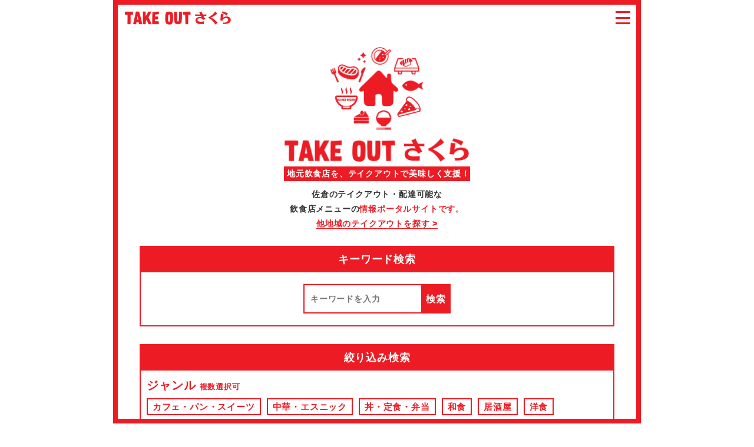

--- FILE ---
content_type: text/html; charset=UTF-8
request_url: https://takeout-dish.com/sakura/
body_size: 7026
content:
<!DOCTYPE html>
<html lang="jp">
  <head prefix="og: http://ogp.me/ns# fb: http://ogp.me/ns/fb# article: http://ogp.me/ns/article#">
  <!-- Global site tag (gtag.js) - Google Analytics -->
<script async src="https://www.googletagmanager.com/gtag/js?id=G-PJEPFSWLVF"></script>
<script>
  window.dataLayer = window.dataLayer || [];
  function gtag(){dataLayer.push(arguments);}
  gtag('js', new Date());

  gtag('config', 'G-PJEPFSWLVF');
</script>
    <meta charset="utf-8">
    <meta name="viewport" content="width=device-width, initial-scale=1.0">
    <meta charset="UTF-8">
    <!-- 共通固定ページは検索させない -->

<!-- メタ情報 -->
  <title>テイクアウト さくら - お持ち帰り・宅配で探せる佐倉グルメサイト</title>
  <meta name="description" content="佐倉のテイクアウト・デリバリー可能な飲食店メニューの情報ポータルサイトです。ジャンル、地区から簡単にテイクアウト可能な佐倉のお店を検索できます。お気に入りの佐倉の味を、ご自宅で！" />
    <meta property="og:title" content="テイクアウトさくら - お持ち帰り・宅配で探せる佐倉グルメサイト">
    <meta property="og:type" content="website"/>
    <meta property="og:url" content="https://takeout-dish.com/sakura">
    <meta property="og:image" content="https://takeout-dish.com/02_images/Icon-logo.jpg">
    <meta property="og:description" content="佐倉のテイクアウト・デリバリー可能な飲食店メニューの情報ポータルサイトです。ジャンル、地区から簡単にテイクアウト可能な佐倉のお店を検索できます。お気に入りの佐倉の味を、ご自宅で！">
    <meta property="og:site_name" content="テイクアウトさくら - お持ち帰り・宅配で探せる佐倉グルメサイト">
    <meta property="og:locale" content="ja_JP">
    <meta property="fb:app_id" content="">
    <meta name="twitter:card" content="summary">
    <meta name="twitter:site" content="@Twitterアカウント名">
    <meta name='robots' content='max-image-preview:large' />
<link rel='dns-prefetch' href='//s.w.org' />
<link rel="alternate" type="application/rss+xml" title=" &raquo; フィード" href="https://takeout-dish.com/sakura/feed/" />
<link rel="alternate" type="application/rss+xml" title=" &raquo; コメントフィード" href="https://takeout-dish.com/sakura/comments/feed/" />
		<script type="text/javascript">
			window._wpemojiSettings = {"baseUrl":"https:\/\/s.w.org\/images\/core\/emoji\/13.0.1\/72x72\/","ext":".png","svgUrl":"https:\/\/s.w.org\/images\/core\/emoji\/13.0.1\/svg\/","svgExt":".svg","source":{"concatemoji":"https:\/\/takeout-dish.com\/sakura\/wp-includes\/js\/wp-emoji-release.min.js?ver=5.7.14"}};
			!function(e,a,t){var n,r,o,i=a.createElement("canvas"),p=i.getContext&&i.getContext("2d");function s(e,t){var a=String.fromCharCode;p.clearRect(0,0,i.width,i.height),p.fillText(a.apply(this,e),0,0);e=i.toDataURL();return p.clearRect(0,0,i.width,i.height),p.fillText(a.apply(this,t),0,0),e===i.toDataURL()}function c(e){var t=a.createElement("script");t.src=e,t.defer=t.type="text/javascript",a.getElementsByTagName("head")[0].appendChild(t)}for(o=Array("flag","emoji"),t.supports={everything:!0,everythingExceptFlag:!0},r=0;r<o.length;r++)t.supports[o[r]]=function(e){if(!p||!p.fillText)return!1;switch(p.textBaseline="top",p.font="600 32px Arial",e){case"flag":return s([127987,65039,8205,9895,65039],[127987,65039,8203,9895,65039])?!1:!s([55356,56826,55356,56819],[55356,56826,8203,55356,56819])&&!s([55356,57332,56128,56423,56128,56418,56128,56421,56128,56430,56128,56423,56128,56447],[55356,57332,8203,56128,56423,8203,56128,56418,8203,56128,56421,8203,56128,56430,8203,56128,56423,8203,56128,56447]);case"emoji":return!s([55357,56424,8205,55356,57212],[55357,56424,8203,55356,57212])}return!1}(o[r]),t.supports.everything=t.supports.everything&&t.supports[o[r]],"flag"!==o[r]&&(t.supports.everythingExceptFlag=t.supports.everythingExceptFlag&&t.supports[o[r]]);t.supports.everythingExceptFlag=t.supports.everythingExceptFlag&&!t.supports.flag,t.DOMReady=!1,t.readyCallback=function(){t.DOMReady=!0},t.supports.everything||(n=function(){t.readyCallback()},a.addEventListener?(a.addEventListener("DOMContentLoaded",n,!1),e.addEventListener("load",n,!1)):(e.attachEvent("onload",n),a.attachEvent("onreadystatechange",function(){"complete"===a.readyState&&t.readyCallback()})),(n=t.source||{}).concatemoji?c(n.concatemoji):n.wpemoji&&n.twemoji&&(c(n.twemoji),c(n.wpemoji)))}(window,document,window._wpemojiSettings);
		</script>
		<style type="text/css">
img.wp-smiley,
img.emoji {
	display: inline !important;
	border: none !important;
	box-shadow: none !important;
	height: 1em !important;
	width: 1em !important;
	margin: 0 .07em !important;
	vertical-align: -0.1em !important;
	background: none !important;
	padding: 0 !important;
}
</style>
	<link rel='stylesheet' id='wp-block-library-css'  href='https://takeout-dish.com/sakura/wp-includes/css/dist/block-library/style.min.css?ver=5.7.14' type='text/css' media='all' />
<link rel='stylesheet' id='style-css-css'  href='https://takeout-dish.com/01_commons/style.css?20200412&#038;ver=1' type='text/css' media='all' />
<link rel="https://api.w.org/" href="https://takeout-dish.com/sakura/wp-json/" /><link rel="EditURI" type="application/rsd+xml" title="RSD" href="https://takeout-dish.com/sakura/xmlrpc.php?rsd" />
<link rel="wlwmanifest" type="application/wlwmanifest+xml" href="https://takeout-dish.com/sakura/wp-includes/wlwmanifest.xml" /> 
<meta name="generator" content="WordPress 5.7.14" />
<link rel="icon" href="https://takeout-dish.com/sakura/wp-content/uploads/2020/04/cropped-ロゴ-32x32.jpg" sizes="32x32" />
<link rel="icon" href="https://takeout-dish.com/sakura/wp-content/uploads/2020/04/cropped-ロゴ-192x192.jpg" sizes="192x192" />
<link rel="apple-touch-icon" href="https://takeout-dish.com/sakura/wp-content/uploads/2020/04/cropped-ロゴ-180x180.jpg" />
<meta name="msapplication-TileImage" content="https://takeout-dish.com/sakura/wp-content/uploads/2020/04/cropped-ロゴ-270x270.jpg" />
  </head>
<body>
  <body>

<div class="wrapper">
  <a class="pagetop" href="#"></a>
  <div class="frame1">
    <div class="frame2">

<header class="Header">
  <div class="Header_wrap">
    <div class="Header_hamburger">
      <a class="menu-trigger under_sp">
        <span></span>
        <span></span>
        <span></span>
      </a>
    </div>
    <div class="Header_main">
      <h1 class="Header_main_title">
        <a class="Header_main_title_logo" href="https://takeout-dish.com/sakura"><img src="https://takeout-dish.com/sakura/wp-content/themes/dist/img/Logo.png?20200629" alt="Take out さくら"></a>
      </h1>
    </div>
    <div class="Header_nav">
      <nav class="Header_nav_wrap">
        <ul class="Header_nav_list">
          <div class="Search_keyword">
  <h2 class="Search_title">キーワード検索</h2>
  <form class="Search_keyword_form" role="search" method="get" id="searchform2" action="https://takeout-dish.com/sakura" >
    <input type="text" value="" name="s" class="s" placeholder="キーワードを入力"/>
    <div class="Search_keyword_form_submit">
      <input type="submit" class="searchsubmit" value="検索" />
    </div>
  </form>
</div>

<div class="Search">

  <h2 class="Search_title">絞り込み検索</h2>

  <form class="Search_form" method="get" id="searchform" action="https://takeout-dish.com/sakura">
    <label for="s" class="Search_form_label assistive-text">検索</label>
    <input type="hidden" name="s" id="s" placeholder="検索" />
    <div class="Search_form_cat">
      <div class="Search_form_cat_title">ジャンル<span>複数選択可</span></div>
      <div class="Search_form_cat_list">
                <label class="Search_form_cat_list_item"><input type="checkbox" name="catnum[]" value="14"><span>カフェ・パン・スイーツ</span></label>
                <label class="Search_form_cat_list_item"><input type="checkbox" name="catnum[]" value="8"><span>中華・エスニック</span></label>
                <label class="Search_form_cat_list_item"><input type="checkbox" name="catnum[]" value="13"><span>丼・定食・弁当</span></label>
                <label class="Search_form_cat_list_item"><input type="checkbox" name="catnum[]" value="6"><span>和食</span></label>
                <label class="Search_form_cat_list_item"><input type="checkbox" name="catnum[]" value="5"><span>居酒屋</span></label>
                <label class="Search_form_cat_list_item"><input type="checkbox" name="catnum[]" value="7"><span>洋食</span></label>
              </div>
    </div>

    <div class="Search_form_cat">
      <div class="Search_form_cat_title">エリア<span>複数選択可</span></div>
      <div class="Search_form_cat_list">
                <label class="Search_form_cat_list_item"><input type="checkbox" name="areanum[]" value="30"><span>JR佐倉駅周辺</span></label>
                <label class="Search_form_cat_list_item"><input type="checkbox" name="areanum[]" value="29"><span>ユーカリが丘駅周辺</span></label>
                <label class="Search_form_cat_list_item"><input type="checkbox" name="areanum[]" value="28"><span>京成佐倉駅周辺</span></label>
                <label class="Search_form_cat_list_item"><input type="checkbox" name="areanum[]" value="31"><span>京成臼井駅周辺</span></label>
                <label class="Search_form_cat_list_item"><input type="checkbox" name="areanum[]" value="32"><span>佐倉地区</span></label>
                <label class="Search_form_cat_list_item"><input type="checkbox" name="areanum[]" value="34"><span>千代田地区</span></label>
                <label class="Search_form_cat_list_item"><input type="checkbox" name="areanum[]" value="33"><span>志津地区（ユーカリが丘）</span></label>
              </div>
    </div>

    <div class="Search_form_cat">
      <div class="Search_form_cat_title">受取方法<span>複数選択可</span></div>
      <div class="Search_form_cat_list">
                <label class="Search_form_cat_list_item"><input type="checkbox" name="receivenum[]" value="26"><span>テイクアウト</span></label>
                <label class="Search_form_cat_list_item"><input type="checkbox" name="receivenum[]" value="25"><span>デリバリー</span></label>
              </div>
    </div>

    <div class="Search_form_submit">
      <input type="submit" value="検索する" />
    </div>

  </form>

</div>
          <li class="Header_nav_list_item"><a class="link" href="https://takeout-dish.com/sakura">トップ</a></li>
          <li class="Header_nav_list_item"><a class="link" href="https://takeout-dish.com/sakura/about">私たちについて</a></li>
          <li class="Header_nav_list_item"><a class="link" href="https://takeout-dish.com/sakura/recruit">掲載をご希望の店舗様</a></li>
          <li class="Header_nav_list_item"><a class="link" href="https://takeout-dish.com/sakura/give">他地域の運営募集</a></li>
        </ul>
      </nav>
    </div>
  </div>
</header>

<main class="Top">
  <div class="Top_main">
    <img src="https://takeout-dish.com/sakura/wp-content/themes/dist/img/Top-main.png?20200629" alt="Take out 佐倉">
  </div>
  <div class="Top_catch">
    <p class="Top_catch_phrase"><strong>地元飲食店を、テイクアウトで美味しく支援！</strong></p>
    <p class="Top_catch_sub">佐倉のテイクアウト・配達可能な<br>
      飲食店メニューの<span>情報ポータルサイトです。</span></p>
      <a class="btn" target="_blank" href="https://takeout-dish.com/">他地域のテイクアウトを探す ></a>
  </div>

  <div class="Search_keyword">
  <h2 class="Search_title">キーワード検索</h2>
  <form class="Search_keyword_form" role="search" method="get" id="searchform2" action="https://takeout-dish.com/sakura" >
    <input type="text" value="" name="s" class="s" placeholder="キーワードを入力"/>
    <div class="Search_keyword_form_submit">
      <input type="submit" class="searchsubmit" value="検索" />
    </div>
  </form>
</div>

<div class="Search">

  <h2 class="Search_title">絞り込み検索</h2>

  <form class="Search_form" method="get" id="searchform" action="https://takeout-dish.com/sakura">
    <label for="s" class="Search_form_label assistive-text">検索</label>
    <input type="hidden" name="s" id="s" placeholder="検索" />
    <div class="Search_form_cat">
      <div class="Search_form_cat_title">ジャンル<span>複数選択可</span></div>
      <div class="Search_form_cat_list">
                <label class="Search_form_cat_list_item"><input type="checkbox" name="catnum[]" value="14"><span>カフェ・パン・スイーツ</span></label>
                <label class="Search_form_cat_list_item"><input type="checkbox" name="catnum[]" value="8"><span>中華・エスニック</span></label>
                <label class="Search_form_cat_list_item"><input type="checkbox" name="catnum[]" value="13"><span>丼・定食・弁当</span></label>
                <label class="Search_form_cat_list_item"><input type="checkbox" name="catnum[]" value="6"><span>和食</span></label>
                <label class="Search_form_cat_list_item"><input type="checkbox" name="catnum[]" value="5"><span>居酒屋</span></label>
                <label class="Search_form_cat_list_item"><input type="checkbox" name="catnum[]" value="7"><span>洋食</span></label>
              </div>
    </div>

    <div class="Search_form_cat">
      <div class="Search_form_cat_title">エリア<span>複数選択可</span></div>
      <div class="Search_form_cat_list">
                <label class="Search_form_cat_list_item"><input type="checkbox" name="areanum[]" value="30"><span>JR佐倉駅周辺</span></label>
                <label class="Search_form_cat_list_item"><input type="checkbox" name="areanum[]" value="29"><span>ユーカリが丘駅周辺</span></label>
                <label class="Search_form_cat_list_item"><input type="checkbox" name="areanum[]" value="28"><span>京成佐倉駅周辺</span></label>
                <label class="Search_form_cat_list_item"><input type="checkbox" name="areanum[]" value="31"><span>京成臼井駅周辺</span></label>
                <label class="Search_form_cat_list_item"><input type="checkbox" name="areanum[]" value="32"><span>佐倉地区</span></label>
                <label class="Search_form_cat_list_item"><input type="checkbox" name="areanum[]" value="34"><span>千代田地区</span></label>
                <label class="Search_form_cat_list_item"><input type="checkbox" name="areanum[]" value="33"><span>志津地区（ユーカリが丘）</span></label>
              </div>
    </div>

    <div class="Search_form_cat">
      <div class="Search_form_cat_title">受取方法<span>複数選択可</span></div>
      <div class="Search_form_cat_list">
                <label class="Search_form_cat_list_item"><input type="checkbox" name="receivenum[]" value="26"><span>テイクアウト</span></label>
                <label class="Search_form_cat_list_item"><input type="checkbox" name="receivenum[]" value="25"><span>デリバリー</span></label>
              </div>
    </div>

    <div class="Search_form_submit">
      <input type="submit" value="検索する" />
    </div>

  </form>

</div>

  <section class="Top_pickup">
    <h2 class="Top_pickup_title">店舗一覧</h2>
    <ul class="Archive">
          <li class="Archive_item">
        <div class="Archive_img">
          <a href="https://takeout-dish.com/sakura/chinese-restaurant-yoen/">
            <img src="https://takeout-dish.com/sakura/wp-content/uploads/2021/05/176967272_269335334897188_4756583047608997186_n.jpg" alt="">
          </a>
        </div>
        <h3 class="Archive_name"><a href="https://takeout-dish.com/sakura/chinese-restaurant-yoen/">Chinese Restaurant 豫園</a></h3>
        <ul class="Archive_genre">
          <li class="Archive_genre_item"><a>中華・エスニック</a></li>        </ul>
        <ul class="Archive_area">
          <li class="Archive_genre_item"><a>ユーカリが丘駅周辺</a></li>        </ul>
        <ul class="Archive_receive">
                  </ul>
        <p class="Archive_txt">
          Jazの流れる落ち着いた雰囲気の店内で本格的な中華を楽しめるお店です。 オープン以来地域のイベントなどにも積極的に参加し...      </p>
        <div class="Archive_menu">
          <h3 class="Archive_menu_title">おすすめメニュー</h3>
          <p class="Archive_menu_list">
            ・焼き餃子（5個）　￥418（税込）<br />
・ エビのチリソース煮　￥1,023～（税込）<br />
※金額が変更になっている可能性がございます。<br />
店舗へ直接ご確認ください。          </p>
        </div>
        <div class="Archive_open">
          <h3 class="Archive_open_title">営業時間</h3>
          <p class="Archive_open_txt">月・水・木・金・土・日（11:00～15:00、17:30～23:00）</p>
        </div>
        <div class="Archive_more">
          <a class="Archive_more_btn" href="https://takeout-dish.com/sakura/chinese-restaurant-yoen/">詳しく見る</a>
        </div>
      </li>
        <li class="Archive_item">
        <div class="Archive_img">
          <a href="https://takeout-dish.com/sakura/chiisanahakocafe/">
            <img src="https://takeout-dish.com/sakura/wp-content/uploads/2021/05/187402153_253778369690274_5709444859208191240_n.jpg" alt="">
          </a>
        </div>
        <h3 class="Archive_name"><a href="https://takeout-dish.com/sakura/chiisanahakocafe/">ちいさな箱cafe</a></h3>
        <ul class="Archive_genre">
          <li class="Archive_genre_item"><a>カフェ・パン・スイーツ</a></li>        </ul>
        <ul class="Archive_area">
          <li class="Archive_genre_item"><a>京成佐倉駅周辺</a></li>        </ul>
        <ul class="Archive_receive">
                      <li class="Archive_receive_item active"><a>テイクアウト</a></li>
            <li class="Archive_receive_item none"><a>デリバリー</a></li>
                  </ul>
        <p class="Archive_txt">
          1人でやっている小さなお店です。 珈琲はハンドドリップで丁寧にお淹れします。 金曜日～月曜日までの4日間のみ営業していま...      </p>
        <div class="Archive_menu">
          <h3 class="Archive_menu_title">おすすめメニュー</h3>
          <p class="Archive_menu_list">
            シフォンケーキ　￥430～<br />
チーズケーキ　　￥450～<br />
スコーン各種　　￥230～<br />
          </p>
        </div>
        <div class="Archive_open">
          <h3 class="Archive_open_title">営業時間</h3>
          <p class="Archive_open_txt">金曜日～月曜日：11:00～17:00（ラストオーダー16:30）</p>
        </div>
        <div class="Archive_more">
          <a class="Archive_more_btn" href="https://takeout-dish.com/sakura/chiisanahakocafe/">詳しく見る</a>
        </div>
      </li>
        <li class="Archive_item">
        <div class="Archive_img">
          <a href="https://takeout-dish.com/sakura/yakitorisuzunoya/">
            <img src="https://takeout-dish.com/sakura/wp-content/uploads/2021/05/inbound6482784141728533127.jpg" alt="">
          </a>
        </div>
        <h3 class="Archive_name"><a href="https://takeout-dish.com/sakura/yakitorisuzunoya/">やきとり鈴乃屋</a></h3>
        <ul class="Archive_genre">
          <li class="Archive_genre_item"><a>和食</a></li>        </ul>
        <ul class="Archive_area">
          <li class="Archive_genre_item"><a>志津地区（ユーカリが丘）</a></li>        </ul>
        <ul class="Archive_receive">
                  </ul>
        <p class="Archive_txt">
          佐倉市内で20年、営業している炭火焼やきとりのお店です。 香ばしい香りの炭火焼やきとりです！ご家庭では出せない味をご提供...      </p>
        <div class="Archive_menu">
          <h3 class="Archive_menu_title">おすすめメニュー</h3>
          <p class="Archive_menu_list">
            ・もも　各￥150（税込）<br />
・炭火焼鳥弁当　￥600（税込）          </p>
        </div>
        <div class="Archive_open">
          <h3 class="Archive_open_title">営業時間</h3>
          <p class="Archive_open_txt">水・金・雨の日: 15:00ｰ20:00</p>
        </div>
        <div class="Archive_more">
          <a class="Archive_more_btn" href="https://takeout-dish.com/sakura/yakitorisuzunoya/">詳しく見る</a>
        </div>
      </li>
        <li class="Archive_item">
        <div class="Archive_img">
          <a href="https://takeout-dish.com/sakura/sobacafe301/">
            <img src="https://takeout-dish.com/sakura/wp-content/uploads/2021/05/F344E8E2-9744-4987-89C3-24120F0333D8.jpg" alt="">
          </a>
        </div>
        <h3 class="Archive_name"><a href="https://takeout-dish.com/sakura/sobacafe301/">SobaCafe301</a></h3>
        <ul class="Archive_genre">
          <li class="Archive_genre_item"><a>カフェ・パン・スイーツ</a></li><li class="Archive_genre_item"><a>中華・エスニック</a></li><li class="Archive_genre_item"><a>丼・定食・弁当</a></li><li class="Archive_genre_item"><a>和食</a></li><li class="Archive_genre_item"><a>居酒屋</a></li><li class="Archive_genre_item"><a>洋食</a></li>        </ul>
        <ul class="Archive_area">
          <li class="Archive_genre_item"><a>ユーカリが丘駅周辺</a></li>        </ul>
        <ul class="Archive_receive">
                      <li class="Archive_receive_item active"><a>テイクアウト</a></li>
            <li class="Archive_receive_item none"><a>デリバリー</a></li>
                      <li class="Archive_receive_item none"><a>テイクアウト</a></li>
            <li class="Archive_receive_item active"><a>デリバリー</a></li>
                  </ul>
        <p class="Archive_txt">
          蕎麦メニュー、カフェメニュー、居酒屋メニューが一度に楽しめます！ プロからアマまでたくさんのアーティストが続々出演中のラ...      </p>
        <div class="Archive_menu">
          <h3 class="Archive_menu_title">おすすめメニュー</h3>
          <p class="Archive_menu_list">
            ・日替わり弁当　　￥800<br />
・包みオムライス　￥1,000<br />
          </p>
        </div>
        <div class="Archive_open">
          <h3 class="Archive_open_title">営業時間</h3>
          <p class="Archive_open_txt">火-土：11:30 - 21:00　日：11:30-14:30 ランチ営業のみ　月：定休</p>
        </div>
        <div class="Archive_more">
          <a class="Archive_more_btn" href="https://takeout-dish.com/sakura/sobacafe301/">詳しく見る</a>
        </div>
      </li>
        <li class="Archive_item">
        <div class="Archive_img">
          <a href="https://takeout-dish.com/sakura/chuugokuryourikujikuji/">
            <img src="https://takeout-dish.com/sakura/wp-content/uploads/2021/05/F524B23C-320F-4E30-96DC-B92A81D15A06.jpg" alt="">
          </a>
        </div>
        <h3 class="Archive_name"><a href="https://takeout-dish.com/sakura/chuugokuryourikujikuji/">中國料理kujikuji</a></h3>
        <ul class="Archive_genre">
          <li class="Archive_genre_item"><a>中華・エスニック</a></li><li class="Archive_genre_item"><a>丼・定食・弁当</a></li>        </ul>
        <ul class="Archive_area">
          <li class="Archive_genre_item"><a>京成臼井駅周辺</a></li>        </ul>
        <ul class="Archive_receive">
                  </ul>
        <p class="Archive_txt">
          本格中國料理と甕だし紹興酒が自慢のお店。 京成臼井駅から徒歩7分。静かな町にひっそり佇むオーナーシェフの店『中國料理ku...      </p>
        <div class="Archive_menu">
          <h3 class="Archive_menu_title">おすすめメニュー</h3>
          <p class="Archive_menu_list">
            ・ランチプレート　￥2750（税込）<br />
・自家製広東叉焼チャーハン定食　￥980（税込）          </p>
        </div>
        <div class="Archive_open">
          <h3 class="Archive_open_title">営業時間</h3>
          <p class="Archive_open_txt">月曜日～土曜日（11:30～15:00、17:30～21:00）（ランチ予約制）</p>
        </div>
        <div class="Archive_more">
          <a class="Archive_more_btn" href="https://takeout-dish.com/sakura/chuugokuryourikujikuji/">詳しく見る</a>
        </div>
      </li>
        <li class="Archive_item">
        <div class="Archive_img">
          <a href="https://takeout-dish.com/sakura/irimoyacafe%e3%80%80naritasakuraten/">
            <img src="" alt="">
          </a>
        </div>
        <h3 class="Archive_name"><a href="https://takeout-dish.com/sakura/irimoyacafe%e3%80%80naritasakuraten/">入母屋珈琲　成田さくら店</a></h3>
        <ul class="Archive_genre">
          <li class="Archive_genre_item"><a>カフェ・パン・スイーツ</a></li>        </ul>
        <ul class="Archive_area">
          <li class="Archive_genre_item"><a>千代田地区</a></li>        </ul>
        <ul class="Archive_receive">
                  </ul>
        <p class="Archive_txt">
          入母屋珈琲2号店「成田さくら店」はテイクアウト専門店として、他では味わえないオリジナルクレープや、野菜と果物のスムージー...      </p>
        <div class="Archive_menu">
          <h3 class="Archive_menu_title">おすすめメニュー</h3>
          <p class="Archive_menu_list">
            ・グリルチーズサンド　各￥850（税込）<br />
3種のキノコとガーリックトマトor銚子産とろイワシと玉ねぎマリネ<br />
<br />
・オリジナルスムージー　各￥600（税込）<br />
アサイートマト・ナッティバナナ・グリーンデトックス          </p>
        </div>
        <div class="Archive_open">
          <h3 class="Archive_open_title">営業時間</h3>
          <p class="Archive_open_txt">金土日　営業時間　12:00～16:00　（不定休あり）</p>
        </div>
        <div class="Archive_more">
          <a class="Archive_more_btn" href="https://takeout-dish.com/sakura/irimoyacafe%e3%80%80naritasakuraten/">詳しく見る</a>
        </div>
      </li>
        <li class="Archive_item">
        <div class="Archive_img">
          <a href="https://takeout-dish.com/sakura/cafe%e3%80%80sokeri/">
            <img src="https://takeout-dish.com/sakura/wp-content/uploads/2021/05/144048795_3478750735569253_8541912014531392426_n.jpg" alt="">
          </a>
        </div>
        <h3 class="Archive_name"><a href="https://takeout-dish.com/sakura/cafe%e3%80%80sokeri/">Cafe　Sokeri</a></h3>
        <ul class="Archive_genre">
          <li class="Archive_genre_item"><a>カフェ・パン・スイーツ</a></li>        </ul>
        <ul class="Archive_area">
          <li class="Archive_genre_item"><a>佐倉地区</a></li>        </ul>
        <ul class="Archive_receive">
                  </ul>
        <p class="Archive_txt">
          千葉県佐倉市にある、米蔵を改装した、古いものと新しいものが同居する店内で、ゆっくり流れる時間を・・・ ここでは、時間と空...      </p>
        <div class="Archive_menu">
          <h3 class="Archive_menu_title">おすすめメニュー</h3>
          <p class="Archive_menu_list">
            •日替わりメインセット　￥1,980<br />
•日替わりパスタセット　￥1,680<br />
          </p>
        </div>
        <div class="Archive_open">
          <h3 class="Archive_open_title">営業時間</h3>
          <p class="Archive_open_txt">火曜日ｰ金曜日（11:00～16:30）日曜日（11:00～17:00）</p>
        </div>
        <div class="Archive_more">
          <a class="Archive_more_btn" href="https://takeout-dish.com/sakura/cafe%e3%80%80sokeri/">詳しく見る</a>
        </div>
      </li>
        <li class="Archive_item">
        <div class="Archive_img">
          <a href="https://takeout-dish.com/sakura/chuugokuryourishougen/">
            <img src="https://takeout-dish.com/sakura/wp-content/uploads/2021/05/AFC139BE-27FF-45B3-8536-34987ABEFB50.jpeg" alt="">
          </a>
        </div>
        <h3 class="Archive_name"><a href="https://takeout-dish.com/sakura/chuugokuryourishougen/">中国料理　正源</a></h3>
        <ul class="Archive_genre">
          <li class="Archive_genre_item"><a>中華・エスニック</a></li><li class="Archive_genre_item"><a>丼・定食・弁当</a></li>        </ul>
        <ul class="Archive_area">
          <li class="Archive_genre_item"><a>JR佐倉駅周辺</a></li>        </ul>
        <ul class="Archive_receive">
                      <li class="Archive_receive_item active"><a>テイクアウト</a></li>
            <li class="Archive_receive_item none"><a>デリバリー</a></li>
                  </ul>
        <p class="Archive_txt">
          本格的な中国広東料理と熟成されたカメ出し紹興酒（原酒！）が味わえる店☆ JR佐倉駅南口から約300m。 大小御宴会承りま...      </p>
        <div class="Archive_menu">
          <h3 class="Archive_menu_title">おすすめメニュー</h3>
          <p class="Archive_menu_list">
            ・お料理弁当　￥1,200～（税別）<br />
￥1,200～ご予算に応じて承ります。          </p>
        </div>
        <div class="Archive_open">
          <h3 class="Archive_open_title">営業時間</h3>
          <p class="Archive_open_txt">昼の部：11:30～15:00（L.O 14:00)　夜の部：17:30～22:00（L.O 21:00）</p>
        </div>
        <div class="Archive_more">
          <a class="Archive_more_btn" href="https://takeout-dish.com/sakura/chuugokuryourishougen/">詳しく見る</a>
        </div>
      </li>
  </ul>

  <div class="Top_more">
    <a href="https://takeout-dish.com/sakura/all">全ての店舗一覧</a>
  </div>
  </section>

</main>

<footer class="Footer">
  <ul class="Footer_nav">
    <li class="Footer_nav_item"><a class="link" href="https://takeout-dish.com/sakura/about">私たちについて</a></li>
    <li class="Footer_nav_item"><a class="link" href="https://takeout-dish.com/sakura/recruit">掲載希望の店舗様</a></li>
    <li class="Footer_nav_item"><a class="link" href="https://takeout-dish.com/sakura/give">他地域の運営募集</a></li>
  </ul>
  <ul class="Footer_nav small">
    <li class="Footer_nav_item"><a class="link" href="https://takeout-dish.com/sakura/content.php?page=immunity">免責事項</a></li>
    <li class="Footer_nav_item"><a class="link" href="https://takeout-dish.com/sakura/content.php?page=privacy">個人情報について</a></li>
  </ul>
  <p class="Footer_txt">佐倉のお気に入りの味をテイクアウトで食卓に</p>
  <small>©take out 佐倉 2020</small>
</footer>

  </div>
</div>
<div class="pagetop">
  <a class="pagetop_btn" href="#"></a>
</div>
</div>
<script type='text/javascript' src='https://takeout-dish.com/sakura/wp-includes/js/wp-embed.min.js?ver=5.7.14' id='wp-embed-js'></script>
<script type='text/javascript' src='https://takeout-dish.com/01_commons/main.js?ver=1' id='main.js-js'></script>
</body>
</html>


--- FILE ---
content_type: text/css
request_url: https://takeout-dish.com/01_commons/style.css?20200412&ver=1
body_size: 6937
content:
@charset "UTF-8";abbr,address,article,aside,audio,b,blockquote,body,canvas,caption,cite,code,dd,del,details,dfn,div,dl,dt,em,fieldset,figcaption,figure,footer,form,h1,h2,h3,h4,h5,h6,header,hgroup,html,i,iframe,img,ins,kbd,label,legend,li,mark,menu,nav,object,ol,p,pre,q,samp,section,small,span,strong,sub,summary,sup,table,tbody,td,tfoot,th,thead,time,tr,ul,var,video{margin:0;padding:0;border:0;outline:0;vertical-align:baseline;background:0 0}body{line-height:1}article,aside,details,figcaption,figure,footer,header,hgroup,main,menu,nav,section{display:block}nav ul{list-style:none}li{list-style:none}*{box-sizing:border-box}blockquote,q{quotes:none}blockquote:after,blockquote:before,q:after,q:before{content:'';content:none}a{margin:0;padding:0;font-size:100%;vertical-align:baseline;background:0 0}ins{background-color:#ff9;color:#000;text-decoration:none}mark{background-color:#ff9;color:#000;font-style:italic;font-weight:700}del{text-decoration:line-through}abbr[title],dfn[title]{border-bottom:1px dotted;cursor:help}table{border-collapse:collapse;border-spacing:0}hr{display:block;height:1px;border:0;border-top:1px solid #ccc;margin:1em 0;padding:0}input,select{vertical-align:middle}address{font-style:normal}#main-contents{padding:80px 0;width:90%;margin:auto;text-align:center}#main-contents .errinfobase .errinfo h2{font-size:20px;font-weight:700}a,address,button,dd,div,dt,figcaption,h1,h2,h3,h4,h5,h6,i,input,label,li,p,small,span,strong,td,textarea,th{font-family:YuGothic,"游ゴシック体","Hiragino Kaku Gothic Pro","ヒラギノ角ゴシック",sans-serif;font-size:14px;font-weight:700;text-decoration:none;color:#333;letter-spacing:.8px;line-height:1.85714}body{position:relative}main{padding-top:80px}.wrapper{position:relative}.frame1:after,.frame1:before,.frame2:after,.frame2:before{content:"";background:#ed1c24;position:fixed;display:block;z-index:11}.frame1:before{height:8px;width:100%;max-width:896px;left:0;top:0;right:0;margin:auto}.frame1:after{position:absolute;width:8px;height:100%;right:0;top:0}.frame2:before{height:8px;width:100%;max-width:896px;bottom:0;left:0;right:0;margin:auto}.frame2:after{position:absolute;width:8px;height:100%;top:0;left:0}html{width:100%;max-width:896px;margin:auto}.under_sp{display:none}@media screen and (max-width:480px),print{.under_sp{display:block}}.under_pad{display:none}@media screen and (max-width:896px),print{.under_pad{display:block}}.under_pc{display:block}@media screen and (max-width:896px),print{.under_pc{display:none}}.Header{height:45px;position:fixed;top:8px;right:0;left:0;width:100%;background-color:#fff;z-index:10}.Header_wrap{display:-webkit-box;display:flex;-webkit-box-pack:justify;justify-content:space-between;flex-wrap:nowrap;align-content:center;width:100%;height:45px;max-width:896px;padding:0 20px;margin:auto;position:relative}.Header_hamburger{width:45px;height:45px;position:absolute;right:8px;top:0;bottom:0;z-index:99;-webkit-transition:.8s;transition:.8s}.Header_hamburger .menu-trigger,.Header_hamburger .menu-trigger span{display:inline-block;-webkit-transition:all .4s;transition:all .4s;box-sizing:border-box}.Header_hamburger.active{background-color:#ed1c24}.Header_hamburger .menu-trigger{position:absolute;top:11px;right:0;bottom:auto;left:0;margin:auto;width:25px;height:22px;z-index:11}.Header_hamburger .menu-trigger span{position:absolute;left:0;width:25px;height:3px;background-color:#ed1c24}.Header_hamburger .menu-trigger span:nth-of-type(1){top:0}.Header_hamburger .menu-trigger span:nth-of-type(2){top:0;bottom:0;margin:auto}.Header_hamburger .menu-trigger span:nth-of-type(3){bottom:0}.Header_hamburger .menu-trigger.active span:nth-of-type(1){-webkit-transform:translateY(10px) rotate(-45deg);transform:translateY(10px) rotate(-45deg);background-color:#fff}.Header_hamburger .menu-trigger.active span:nth-of-type(2){opacity:0}.Header_hamburger .menu-trigger.active span:nth-of-type(3){-webkit-transform:translateY(-9px) rotate(45deg);transform:translateY(-9px) rotate(45deg);background-color:#fff}.Header_main_title{width:180px;height:45px}.Header_main_title_logo{height:45px;display:block;position:relative}.Header_main_title img{width:100%;position:absolute;top:0;right:0;bottom:0;left:0;margin:auto}.Header_nav{position:fixed;top:0;right:0;bottom:0;left:0;margin:auto;-webkit-transform:translateY(-150%);transform:translateY(-150%);-webkit-transition:.8s;transition:.8s;overflow:scroll}.Header_nav_wrap{width:100%;max-width:896px;margin:auto;background-color:#ed1c24;padding:20px 8px}.Header_nav_list{margin-top:33px}.Header_nav_list .Search{border:none}.Header_nav_list .Search_title{margin:0 10px;font-size:20px;color:#ed1c24;background-color:#fff;border-bottom:#ed1c24 solid 2px}.Header_nav_list .Search_keyword{margin-bottom:10px;border:none}.Header_nav_list_item{margin-top:5px;padding-left:10px}.Header_nav_list_item .link{color:#fff;font-size:17px}.Header_nav.open{-webkit-transform:translateY(0);transform:translateY(0)}.Banner{width:90%;margin:auto auto 40px;text-align:center;padding:20px;border:2px solid #ed1c24}.Banner p{margin-bottom:15px}.Banner a{display:inline-block;width:100%;max-width:300px;margin:auto;text-align:left}.Banner a img{display:inline-block;width:100%;max-width:300px;margin:auto}.Banner a span{font-size:12px;display:inline-block;border-bottom:2px solid #ed1c24}.Footer{background-color:#ed1c24;padding:20px 10px 9px}.Footer ul.small{display:-webkit-box;display:flex;-webkit-box-pack:center;justify-content:center;flex-wrap:wrap}.Footer ul.small li{margin:auto 10px}.Footer ul.small li a{font-size:13px}.Footer ul{display:-webkit-box;display:flex;justify-content:space-around;flex-wrap:wrap;margin-bottom:20px}.Footer ul li{margin:auto 5px}.Footer ul li a{color:#fff;padding-right:15px;position:relative}.Footer ul li a::after{content:'';width:5px;height:5px;border-top:2px solid #fff;border-right:2px solid #fff;display:block;-webkit-transform:rotate(45deg);transform:rotate(45deg);position:absolute;top:0;right:0;bottom:0;left:auto;margin:auto}.Footer small{display:inline-block;width:100%;text-align:center;color:#fff;font-size:12px}.Footer_txt{color:#fff;text-align:center;font-size:12px;line-height:1.5}.pagetop{display:none;position:fixed;bottom:15px;right:0;left:auto;width:50px;height:50px;margin:auto;z-index:9}.pagetop_btn{display:inline-block;width:50px;height:50px;background-color:#ed1c24;position:absolute;top:0;right:15px;bottom:auto;left:auto;margin:auto;border-radius:25px}.pagetop_btn::after{content:'';border-top:3px solid #fff;border-right:3px solid #fff;width:8px;height:8px;-webkit-transform:rotate(-45deg);transform:rotate(-45deg);position:absolute;top:23px;right:0;bottom:auto;left:0;margin:auto}.Top{width:90%;margin:auto auto 70px}.Top_main{width:95%;max-width:315px;margin:auto}.Top_main img{width:100%;height:auto;-o-object-fit:contain;object-fit:contain;pointer-events:none}.Top_catch{text-align:center;margin:0 auto 25px}.Top_catch_phrase strong{color:#fff;font-weight:700;background-color:#ed1c24;display:inline-block;width:auto;padding:0 0 0 5px}@media screen and (max-width:374px),print{.Top_catch_phrase strong{font-size:12px}}.Top_catch_bunner{width:100%;max-width:500px;margin:30px auto auto}.Top_catch_bunner img{width:100%}.Top_catch_sub{font-weight:700;margin-top:10px}.Top_catch_sub span{font-weight:700;color:#ed1c24}.Top_catch .btn{color:#ed1c24;border-bottom:#ed1c24 solid 1px}.Top_pickup{padding:50px 0 0}.Top_pickup_title{text-align:center;color:#fff;background-color:#ed1c24;padding:5px 0;font-size:18px}.Top_more{text-align:center;margin-bottom:30px}.Top_more a{color:#fff;display:inline-block;width:auto;padding:0 30px;height:35px;line-height:35px;position:relative;font-size:16px;font-weight:700;background-color:#ed1c24;-webkit-transition:.5s;transition:.5s}.Top_more a::after{content:'';width:5px;height:5px;border-top:solid 2px #fff;border-right:solid 2px #fff;-webkit-transform:rotate(45deg);transform:rotate(45deg);position:absolute;top:0;right:10px;bottom:0;left:auto;margin:auto;-webkit-transition:.5s;transition:.5s}.Top_more a:hover{color:#ed1c24;border:#ed1c24 2px solid;background-color:#fff}.Top_more a:hover::after{border-top:solid 2px #ed1c24;border-right:solid 2px #ed1c24}.Archive{margin:20px auto auto}.Archive_item{margin-bottom:50px;padding-bottom:20px;border-bottom:solid 2px #ed1c24}.Archive_item.japan{margin-bottom:30px}.Archive_img{width:100%;position:relative}.Archive_img.japan{width:15%;min-width:100px;margin:auto auto 10px 0}.Archive_img.japan img{-o-object-fit:contain;object-fit:contain;width:auto}.Archive_img::after{content:'';display:block;padding-top:65%}.Archive_img a{display:inline-block;width:100%;height:100%}.Archive_img img{position:absolute;top:0;right:0;bottom:0;left:0;margin:auto;width:100%;height:100%;-o-object-fit:cover;object-fit:cover}.Archive_state{width:95px;position:absolute;top:30px;right:-11px;bottom:auto;left:auto;margin:auto}@media screen and (min-width:896px),print{.Archive_state{width:200px;position:absolute;top:60px;right:-11px;bottom:auto;left:auto;margin:auto}}.Archive_state.close{width:150px;position:absolute;top:0;right:0;bottom:0;left:0;margin:auto}@media screen and (min-width:896px),print{.Archive_state.close{width:200px}}.Archive_state img{width:100%;height:auto;-o-object-fit:contain;object-fit:contain}.Archive_name{background-color:#ed1c24;margin-left:-5%;margin-top:-30px;position:relative;z-index:2;display:inline-block;max-width:300px;font-size:20px;font-weight:700;color:#fff}.Archive_name.japan{margin-left:auto;margin-top:auto;max-width:100%;width:100%;background-color:transparent}.Archive_name.japan a{padding:0;color:#ed1c24;display:inline-block;line-height:1.65}.Archive_name.japan a::after{content:'';background:no-repeat center/contain url(../02_images/icon-newtab.png);display:inline-block;width:17px;height:17px;margin-left:5px}.Archive_name a{display:inline-block;width:100%;height:100%;font-size:20px;padding:5px 35px;font-weight:700;color:#fff}.Archive_genre{display:-webkit-box;display:flex;-webkit-box-pack:start;justify-content:flex-start;flex-wrap:wrap;padding:20px 0 0}.Archive_genre.japan{padding-top:0;margin-bottom:10px}@media screen and (max-width:374px),print{.Archive_genre.japan{float:none}}.Archive_genre.japan a{color:#fff;background-color:#ed1c24}.Archive_genre.japan li.Archive_genre_item{margin-bottom:5px}.Archive_genre_item{height:28px;margin-bottom:10px}.Archive_genre_item a{border:#ed1c24 solid 2px;padding:5px 15px;color:#ed1c24;margin:auto 10px 10px auto;font-weight:700}.Archive_area.japan{display:-webkit-box;display:flex;-webkit-box-pack:start;justify-content:flex-start;flex-wrap:wrap}.Archive_area.japan li{margin-right:0}.Archive_area a{border:#ed1c24 solid 2px;padding:5px 15px;color:#ed1c24;margin:auto 10px 10px auto;font-weight:700}.Archive_receive{display:-webkit-box;display:flex;-webkit-box-pack:start;justify-content:flex-start;flex-wrap:wrap}.Archive_receive_item{opacity:.2}.Archive_receive_item.active{opacity:1}.Archive_receive_item.none{display:none}.Archive_receive_item a{padding:7px 15px;color:#fff;font-weight:700;background-color:#ed1c24;margin:auto 10px auto auto}.Archive_receive_item a.none{opacity:.3}.Archive_receive.ticket{margin-top:14px}.Archive_txt{margin-top:15px;padding-top:15px;border-top:#ed1c24 2px solid;line-height:1.71429}.Archive_txt.japan{margin-top:0;padding-top:5px;border-top:none}.Archive_menu{margin-bottom:13px}.Archive_menu_title{font-size:17px;margin:10px auto 0;color:#ed1c24}.Archive_menu_list_item::before{content:'・'}.Archive_open_title{font-size:17px;margin:10px auto 0;color:#ed1c24}.Archive_more{text-align:center;margin-top:23px}.Archive_more_btn{color:#fff;display:inline-block;width:150px;height:35px;line-height:35px;position:relative;font-size:16px;font-weight:700;background-color:#ed1c24;-webkit-transition:.5s;transition:.5s}.Archive_more_btn::after{content:'';width:5px;height:5px;border-top:solid 2px #fff;border-right:solid 2px #fff;-webkit-transform:rotate(45deg);transform:rotate(45deg);position:absolute;top:0;right:10px;bottom:0;left:auto;margin:auto;-webkit-transition:.5s;transition:.5s}.Archive_more_btn:hover{color:#ed1c24;border:#ed1c24 2px solid;background-color:#fff}.Archive_more_btn:hover::after{border-top:solid 2px #ed1c24;border-right:solid 2px #ed1c24}.Archive_nohit{text-align:center;font-size:16px;margin:10px}.Single{width:90%;margin:auto auto 30px}.Single_item{margin-bottom:50px;position:relative}.Single_item .Archive_state{top:90px}.Single_name{color:#fff;font-weight:700;font-size:18px;background-color:#ed1c24;padding:3px 0;text-align:center;margin-bottom:30px}.Single_img{width:100%;height:270px;overflow-y:hidden}@media screen and (min-width:480px),print{.Single_img{height:380px}}.Single_img .slick-prev{background:no-repeat center/contain url(../02_images/Icon-arrow.svg);-webkit-transform:rotate(180deg);transform:rotate(180deg);left:2%}.Single_img .slick-next{background:no-repeat center/contain url(../02_images/Icon-arrow.svg);right:2%}.Single_img_item{height:270px;position:relative;overflow:hidden;text-align:center}.Single_img_item img{position:absolute;top:0;right:0;bottom:0;left:50%;margin:auto;width:auto;height:100%;margin:0;-o-object-fit:contain;object-fit:contain;-webkit-transform:translateX(-50%);transform:translateX(-50%)}.Single_menu{margin-bottom:30px}.Single_menu_title{text-align:center;font-size:18px;margin:20px auto 5px;color:#ed1c24}.Single_menu_img{margin-bottom:5px}.Single_menu_img img{width:100%}.Single_menu_list_item::before{content:'・'}.Single_menu_table table{width:100%}.Single_menu_table table tr th:first-of-type{width:30%;min-width:200px;border-right:#fff solid 2px}.Single_menu_table table tr td:first-of-type{width:30%;min-width:200px}.Single_menu_table table thead th{font-size:16px;padding:5px 0;border:#ed1c24 solid 2px;color:#fff;background-color:#ed1c24}.Single_menu_table table tbody td{padding:5px 15px;border:#ed1c24 solid 2px}.Single_order{border:#ed1c24 solid 2px;padding:10px;margin-bottom:30px}@media screen and (min-width:480px),print{.Single_order{padding:10px 20px}}@media screen and (max-width:374px),print{.Single_order{padding:10px 0}}.Single_order_title{text-align:center;font-size:18px;margin:10px auto 5px;color:#ed1c24}.Single_order_txt{text-align:center;margin-bottom:10px}.Single_order_list{width:90%;margin:auto;display:-webkit-box;display:flex;-webkit-box-pack:center;justify-content:center;flex-wrap:nowrap}.Single_order_list a{display:block;margin:auto 5px;position:relative;width:80px;height:80px}.Single_order_list a::after{content:'';position:absolute;top:0;right:0;bottom:0;left:0;margin:auto;width:80px;height:80px;display:block}.Single_order_list a.tel{background:no-repeat center/contain url(../02_images/Icon-tel.png)}.Single_order_list a.mail{background:no-repeat center/contain url(../02_images/Icon-mail.png)}.Single_order_list a.sns{background:no-repeat center/contain url(../02_images/Icon-sns.png)}.Single_order_list a.hp{background:no-repeat center/contain url(../02_images/Icon-hp.png)}.Single_order_note{margin-top:7px;font-size:13px;text-align:center;line-height:1.61538;position:relative}.Single_order_note.eco{padding-left:20px;display:inline-block}.Single_order_note.eco::before{content:'';width:20px;height:20px;line-height:20px;background:no-repeat center/contain url(http://takeout-dish.com/02_images/eco.png);position:absolute;top:0;right:auto;bottom:0;left:0;margin:auto;margin:0 auto auto}.Single_eco{text-align:center}.Single_open{width:100%;margin:10px auto 5px;display:-webkit-box;display:flex;-webkit-box-pack:center;justify-content:center;flex-wrap:nowrap}.Single_open_title{text-align:center;width:84px;font-size:13px;color:#fff;background-color:#ed1c24;height:25px;line-height:25px;padding:0 5px;display:inline-block;vertical-align:middle;margin-right:10px}.Single_open_txt{padding-top:3px;width:auto;line-height:22px;font-size:13px;vertical-align:middle;letter-spacing:.4px}.Single_pay{margin-bottom:25px}.Single_pay_title{text-align:center;font-size:18px;margin:10px auto 5px;color:#ed1c24}.Single_pay_list{display:-webkit-box;display:flex;-webkit-box-pack:center;justify-content:center;flex-wrap:wrap}.Single_pay_list_item{height:28px;line-height:28px;vertical-align:middle;display:inline-block;border:#ed1c24 solid 2px;padding:0 15px;color:#ed1c24;margin-right:10px;margin-bottom:10px;font-weight:700}.Single_shop_title{text-align:center;font-size:18px;margin:10px auto 5px;color:#ed1c24}.Single_shop_list_item{margin-bottom:10px;display:-webkit-box;display:flex;-webkit-box-pack:start;justify-content:flex-start;flex-wrap:nowrap;line-height:25px;vertical-align:middle}.Single_shop_list_item .title{width:90px;height:25px;line-height:25px;background-color:#ed1c24;color:#fff;vertical-align:middle;display:inline-block;margin-right:20px;text-align:center}.Single_shop_list_item .link{width:220px;line-height:25px;vertical-align:middle;display:inline-block;border-bottom:1px solid #333;word-break:break-all}.Single_shop_list_item .txt{width:220px;line-height:25px}.Single_back{text-align:center;margin-bottom:50px}.Single_back button{color:#fff;display:inline-block;width:150px;height:35px;line-height:35px;position:relative;font-size:16px;font-weight:700;background-color:#ed1c24;-webkit-transition:.5s;transition:.5s;border:none}.Single_back button::after{content:'';width:5px;height:5px;border-top:solid 2px #fff;border-right:solid 2px #fff;-webkit-transform:rotate(-135deg);transform:rotate(-135deg);position:absolute;top:0;right:auto;bottom:0;left:10px;margin:auto;-webkit-transition:.5s;transition:.5s}.Single_back button:hover{color:#ed1c24;border:#ed1c24 2px solid;background-color:#fff}.Single_back button:hover::after{border-top:solid 2px #ed1c24;border-right:solid 2px #ed1c24}.Search{padding:0 0 8px;border:#ed1c24 2px solid;background-color:#fff}.Search_result{font-size:16px;margin-top:10px;text-align:center}.Search_result span{font-size:16px;color:#ed1c24}.Search_result_list{padding:0;margin-bottom:30px}.Search_keyword{padding:0 0 20px;background-color:#fff;margin-bottom:30px;border:#ed1c24 2px solid}.Search_keyword .txt{padding:10px}.Search_keyword_form{display:-webkit-box;display:flex;-webkit-box-pack:center;justify-content:center;flex-wrap:nowrap;height:50px;margin-top:20px}.Search_keyword_form .s{border:#ed1c24 2px solid;border-right:none;width:200px;margin:0;padding:0;padding-left:10px}.Search_keyword_form_submit{text-align:center;width:50px;height:50px;background-color:#ed1c24;position:relative;-webkit-transition:.2s;transition:.2s}.Search_keyword_form_submit input{width:50px;height:50px;line-height:50px;display:inline-block;color:#fff;font-size:16px;vertical-align:middle;background-color:transparent;border:none;-webkit-transition:.2s;transition:.2s}.Search_keyword_form_submit:hover{color:#ed1c24;border:#ed1c24 2px solid;background-color:#fff}.Search_keyword_form_submit:hover input{color:#ed1c24;padding:0}.Search_title{text-align:center;color:#fff;background-color:#ed1c24;padding:5px 0;font-size:18px}.Search_form_label{display:none}.Search_form_cat{padding:10px}.Search_form_cat_title{font-size:20px;letter-spacing:1.2px;color:#ed1c24;margin-bottom:8px;line-height:1.5}.Search_form_cat_title span{font-size:13px;color:#ed1c24;display:inline-block;margin-left:5px}.Search_form_cat_list{display:-webkit-box;display:flex;-webkit-box-pack:start;justify-content:flex-start;flex-wrap:wrap}.Search_form_cat_list.prefecture{width:250px;position:relative;margin-bottom:15px}.Search_form_cat_list.prefecture::after{content:'';position:absolute;top:0;right:0;bottom:0;left:auto;margin:auto;width:40px;height:40px;display:block;background-color:#ed1c24;pointer-events:none}.Search_form_cat_list.prefecture::before{content:'▼';position:absolute;top:0;right:0;bottom:0;left:auto;margin:auto;width:40px;height:40px;line-height:40px;display:inline-block;vertical-align:middle;color:#fff;text-align:center;background-color:#ed1c24;z-index:2;pointer-events:none}.Search_form_cat_list .parent{width:250px;border:2px solid #ed1c24;background:#fff;height:40px;-webkit-appearance:none;-moz-appearance:none;appearance:none;border-radius:0;padding:0 5px;font-size:14px}.Search_form_cat_list .parent .children{font-size:14px}.Search_form_cat_list_item{margin:0 10px 10px 0}.Search_form_cat_list_item span{border:2px solid #ed1c24;padding:0 10px;color:#ed1c24;font-size:15px;padding:4px 8px;-webkit-transition:.2s;transition:.2s}.Search_form_cat_list_item input{display:none}.Search_form_cat_list_item input:checked+span{background-color:#ed1c24;color:#fff}.Search_form_submit{text-align:center;width:150px;height:35px;margin:15px auto 10px;background-color:#ed1c24;position:relative;-webkit-transition:.2s;transition:.2s}.Search_form_submit input{width:100%;height:35px;line-height:35px;display:inline-block;color:#fff;font-size:16px;vertical-align:middle;background-color:transparent;border:none;-webkit-transition:.2s;transition:.2s}.Search_form_submit:hover{color:#ed1c24;border:#ed1c24 2px solid;background-color:#fff}.Search_form_submit:hover::after{border-top:solid 2px #ed1c24;border-right:solid 2px #ed1c24}.Search_form_submit:hover input{color:#ed1c24;padding:0}.Search_form_submit::after{content:'';border-top:2px #fff solid;border-right:2px #fff solid;width:5px;height:5px;-webkit-transform:rotate(45deg);transform:rotate(45deg);position:absolute;top:0;right:10px;bottom:0;left:auto;margin:auto}.About{width:90%;max-width:600px;margin:auto}.About_us{margin-bottom:30px}.About_title{text-align:center;color:#fff;background-color:#ed1c24;padding:5px 0;margin-bottom:10px}.About_txt{margin-bottom:10px}.About_img img{width:100%;height:auto}.About iframe{width:100%}.Recruit{width:90%;max-width:896px;margin:auto;margin-bottom:30px}.Recruit h2,.Recruit p{margin:auto auto 10px}.Recruit iframe{width:100%;margin:auto auto 30px}.Recruit p a{border-bottom:solid #ed1c24 1px}.Give{width:90%;max-width:600px;margin:auto;margin-bottom:30px}.Give iframe{width:100%}.Others{width:100%;max-width:896px;margin:auto;margin-bottom:30px}.Others_wrap{width:90%;margin:30px auto 50px}.Others_title{font-size:20px;font-weight:700;margin-bottom:30px}.Contact{width:90%;margin:auto;padding:80px 0 40px!important}.Contact.edit{padding-top:40px}.Contact.complete{padding:30px 0 40px!important}.Contact.form{padding:30px 0 40px!important}.Contact_menu{display:-webkit-box;display:flex;-webkit-box-pack:justify;justify-content:space-between;flex-wrap:nowrap;margin-bottom:12px;padding-bottom:12px;border-bottom:#ed1c24 1px solid}.Contact_menu label{color:#ed1c24;font-size:17px;font-weight:700;line-height:30px;display:inline-block;vertical-align:middle;padding-right:5px}.Contact_menu_btn{width:45px;font-size:14px;font-weight:700;border:#ed1c24 1.5px solid;line-height:30px;height:30px;display:inline-block;vertical-align:middle;padding-left:5px;margin-right:5px;margin-left:auto;-webkit-appearance:none;-moz-appearance:none;appearance:none}.Contact_menu_unit{color:#ed1c24;font-size:14px;line-height:30px;display:inline-block;vertical-align:bottom}.Contact_head{padding-top:60px}.Contact_head_state{display:-webkit-box;display:flex;-webkit-box-pack:center;justify-content:center}@media screen and (max-width:896px),print{.Contact_head_state{-webkit-box-orient:vertical;-webkit-box-direction:normal;flex-direction:column}}.Contact_head_state_item{position:relative;padding:6px 50px;margin-right:-2px;font-size:14px;text-align:center}@media screen and (max-width:896px),print{.Contact_head_state_item{width:250px;margin:auto;margin-bottom:10px}.Contact_head_state_item:before{content:"";position:absolute;bottom:-11px;left:50%;margin-left:-7px;border:6px solid transparent;border-top:6px solid;z-index:2}}.Contact_head_state_item:after{content:'';border:2px solid;position:absolute;top:0;right:0;bottom:0;left:0;margin:auto}@media screen and (max-width:896px),print{.Contact_head_state_item:after{-webkit-transform:skewX(0);transform:skewX(0)}}.Contact_head_state_item_active{color:#fff!important}.Contact_head_state_item_active:after{position:absolute;top:0;right:0;bottom:0;left:0;margin:auto;z-index:-1}.Contact_head_text{margin:auto;margin-top:60px;width:90%;text-align:center}.Contact_form{width:60%;min-width:290px;margin:auto;padding-top:80px}@media screen and (max-width:896px),print{.Contact_form{width:70%}}@media screen and (max-width:480px),print{.Contact_form{width:80%}}.Contact_form_item{margin:5px auto 10px}.Contact_form_item:first-of-type{margin:30px auto 5px}.Contact_form_item textarea{width:100%;border:#ed1c24 solid 1px;border-radius:2px;height:180px;font-size:15px;padding-left:5px}.Contact_form_item .note{font-size:12px;color:#ed1c24;margin-bottom:8px;line-height:1.7;display:inline-block}.Contact_form_item.receive{border:#ed1c24 solid 1px;padding:10px}.Contact_form_item.receive .receive{display:-webkit-box;display:flex;-webkit-box-pack:start;justify-content:flex-start;flex-wrap:nowrap;margin-bottom:15px}.Contact_form_item.receive .receive .btn{width:20px;margin:0}.Contact_form_item.receive .receive span{color:#ed1c24;line-height:35px;display:inline-block;vertical-align:middle;line-height:1.5}.Contact_form_item.receive .receive span:first-of-type{margin-right:20px}@media screen and (max-width:480px),print{.Contact_form_item.receive .receive span:first-of-type{margin-right:10px}}.Contact_form_item .post{margin-bottom:8px}.Contact_form_item .time{display:-webkit-box;display:flex;-webkit-box-pack:start;justify-content:flex-start;flex-wrap:nowrap}.Contact_form_item .time .item{width:59%}.Contact_form_item .time .item:first-of-type{width:41%;margin-right:3%}.Contact_form_item .time .item span{display:block;white-space:nowrap}.Contact_form_item .time .item select{-webkit-appearance:none;-moz-appearance:none;appearance:none;border:#ed1c24 solid 1px;border-radius:2px;height:35px;line-height:35px;width:35px;display:inline-block;vertical-align:middle;margin-right:5px;font-size:16px;padding-left:5px}.Contact_form_item input{width:60%;border:#ed1c24 solid 1px;border-radius:2px;height:35px;font-size:15px;padding-left:5px}.Contact_form_item input.post{width:100%}.Contact_form_item input.address{width:100%;min-width:220px}.Contact_form_item input.name{width:100%;min-width:170px}.Contact_form_item input.tel{width:100%;min-width:170px}.Contact_form_item input.mail{width:100%;min-width:220px}.Contact_form_item input.content{width:100%;min-width:170px}.Contact_form_item input.date{width:100%}.Contact_form_item_entry{line-height:0}.Contact_form_item_example{width:auto;color:#888;margin-left:15px;font-size:12px}@media screen and (max-width:480px),print{.Contact_form_item_example{margin-left:5px;display:block}}.Contact_form_item label{width:auto;font-size:15px;letter-spacing:1.2px;margin-left:5px;position:relative;color:#ed1c24}.Contact_form_item_text{display:-webkit-box;display:flex;-webkit-box-pack:start;justify-content:flex-start;-webkit-box-align:center;align-items:center;margin-bottom:2px}.Contact_form_item_text span{color:#ed1c24;border-radius:4px;width:50px;font-size:12px;text-align:center;margin-left:10px;line-height:18px;height:18px;padding:0 5px;vertical-align:middle}.Contact_form_item.submit{text-align:center;width:130px;margin:10px auto auto;height:35px;line-height:35px}.Contact_form_submit{width:100%!important;border:none;vertical-align:middle;text-align:center;color:#fff;display:inline-block;font-size:16px;font-weight:700;height:100%;background-color:#ed1c24;-webkit-transition:.5s;transition:.5s}.Contact_form_submit:hover{color:#ed1c24;border:#ed1c24 2px solid;background-color:#fff}.Contact_comfirm_txt#txt_imp{padding:10px 0 10px!important}.Contact_comfirm_shipping{width:100%;margin:auto auto 30px auto!important;text-align:left;margin:auto auto}.Contact_comfirm_shipping.top{width:65%;margin:auto auto 30px!important}@media screen and (max-width:480px),print{.Contact_comfirm_shipping{width:100%}}.Contact_comfirm_shipping p{text-align:left!important;color:#ed1c24}.Contact_comfirm_shipping p strong{font-weight:700;color:#ed1c24}.Contact_comfirm_table{text-align:left;width:65%;margin:auto auto 30px}@media screen and (max-width:896px),print{.Contact_comfirm_table{width:90%}}.Contact_comfirm_table tr{border-bottom:#bfbfbf 1px solid;padding-bottom:10px;margin-bottom:10px}.Contact_comfirm_table th{width:30%;min-width:70px;white-space:normal;text-align:left}.Contact_comfirm_table td{word-break:break-all;width:70%;text-align:left;margin-left:20px}.Contact_comfirm_table_item{display:-webkit-box;display:flex;padding-bottom:20px}.Contact_comfirm p{text-align:center;padding:40px 0 30px 0!important}.Contact_comfirm_submit{width:100%!important;border:none;vertical-align:middle;text-align:center;color:#fff;display:inline-block;font-size:16px;font-weight:700;height:100%;margin-bottom:20px;background-color:#ed1c24;-webkit-transition:.5s;transition:.5s;border:#ed1c24 2px solid}.Contact_comfirm_submit:hover{color:#ed1c24;border:#ed1c24 2px solid;background-color:#fff}.Contact_comfirm_submit.back{color:#ed1c24;background-color:#fff;border:#ed1c24 2px solid}.slick-slider{position:relative;display:block;box-sizing:border-box;-webkit-touch-callout:none;-webkit-user-select:none;-moz-user-select:none;-ms-user-select:none;user-select:none;touch-action:pan-y;-webkit-tap-highlight-color:transparent}.slick-list{width:100%;height:100%;position:relative;overflow:hidden;display:block;margin:0;padding:0}.slick-list *{width:100%;height:100%}.slick-list img{-o-object-fit:cover;object-fit:cover}.slick-list:focus{outline:0}.slick-list.dragging{cursor:pointer;cursor:hand}.slick-slider .slick-list,.slick-slider .slick-track{-webkit-transform:translate3d(0,0,0);transform:translate3d(0,0,0)}.slick-track{position:relative;left:0;top:0;display:block;margin-left:auto;margin-right:auto}.slick-track:after,.slick-track:before{content:"";display:table}.slick-track:after{clear:both}.slick-loading .slick-track{visibility:hidden}.slick-slide{float:left;height:100%;min-height:1px;display:none}[dir=rtl] .slick-slide{float:right}.slick-slide img{display:block}.slick-slide.slick-loading img{display:none}.slick-slide.dragging img{pointer-events:none}.slick-initialized .slick-slide{display:block}.slick-loading .slick-slide{visibility:hidden}.slick-vertical .slick-slide{display:block;height:auto;border:1px solid transparent}.slick-arrow.slick-hidden{display:none}.slick-loading .slick-list{background:#fff url(ajax-loader.gif) center center no-repeat}@font-face{font-family:slick;src:url(fonts/slick.eot);src:url(fonts/slick.eot?#iefix) format("embedded-opentype"),url(fonts/slick.woff) format("woff"),url(fonts/slick.ttf) format("truetype"),url(fonts/slick.svg#slick) format("svg");font-weight:400;font-style:normal}.slick-next,.slick-prev{position:absolute;display:block;height:20px;width:20px;line-height:0;font-size:0;cursor:pointer;background:0 0;color:transparent;top:50%;-webkit-transform:translate(0,-50%);transform:translate(0,-50%);padding:0;border:none;outline:0}@media screen and (max-width:896px),print{.slick-next,.slick-prev{height:15px;width:15px}}.slick-next:focus,.slick-next:hover,.slick-prev:focus,.slick-prev:hover{outline:0;color:transparent}.slick-next:focus:before,.slick-next:hover:before,.slick-prev:focus:before,.slick-prev:hover:before{opacity:1}.slick-next.slick-disabled:before,.slick-prev.slick-disabled:before{opacity:.25}.slick-next:before,.slick-prev:before{font-family:slick;font-size:20px;line-height:1;color:#fff;opacity:.75;-webkit-font-smoothing:antialiased;-moz-osx-font-smoothing:grayscale}.slick-prev{left:7%;z-index:1!important}@media screen and (max-width:896px),print{.slick-prev{left:3%}}[dir=rtl] .slick-prev{left:auto;right:-25px}.slick-prev:after{position:absolute;top:0;bottom:0;left:-5px;right:0;margin:auto;content:"";background-image:url(../img/Arrow-prev.png);background-size:contain;background-repeat:no-repeat;vertical-align:middle;width:40px;height:40px}@media screen and (max-width:896px),print{.slick-prev:after{width:33px;height:33px}}.slick-next{right:7%;z-index:1!important}@media screen and (max-width:896px),print{.slick-next{right:3%}}[dir=rtl] .slick-next{left:-25px;right:auto}.slick-next:after{position:absolute;top:0;bottom:0;left:-10px;right:0;margin:auto;content:"";vertical-align:middle;width:40px;height:40px;background-image:url(../img/Arrow-next.png);background-size:contain;background-repeat:no-repeat}@media screen and (max-width:896px),print{.slick-next:after{width:33px;height:33px}}.slick-dotted.slick-slider{margin-bottom:30px}.slick-dots{position:absolute;bottom:-25px;list-style:none;display:block;text-align:center;padding:0;margin:0;width:100%}.slick-dots li{position:relative;display:inline-block;height:20px;width:20px;margin:0 5px;padding:0;cursor:pointer}.slick-dots li button{border:0;background:0 0;display:block;height:20px;width:20px;outline:0;line-height:0;font-size:0;color:transparent;padding:5px;cursor:pointer}.slick-dots li button:focus,.slick-dots li button:hover{outline:0}.slick-dots li button:focus:before,.slick-dots li button:hover:before{opacity:1}.slick-dots li button:before{position:absolute;top:0;left:0;content:"•";width:20px;height:20px;font-family:slick;font-size:6px;line-height:20px;text-align:center;color:#000;opacity:.25;-webkit-font-smoothing:antialiased;-moz-osx-font-smoothing:grayscale}.slick-dots li.slick-active button:before{color:#000;opacity:.75}
/*# sourceMappingURL=style.css.map */
